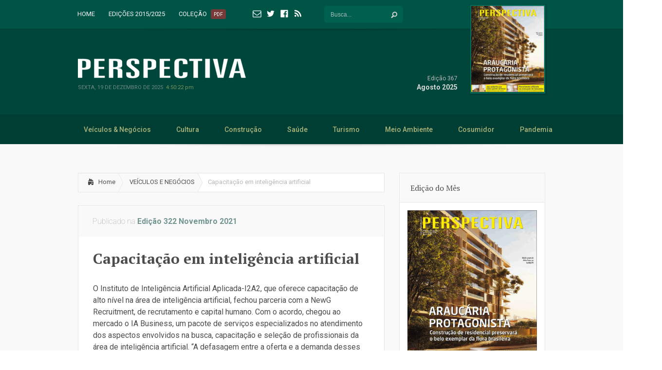

--- FILE ---
content_type: text/html; charset=UTF-8
request_url: https://jornalperspectiva.com.br/veiculos-e-negocios/capacitacao-em-inteligencia-artificial/
body_size: 54943
content:
<!DOCTYPE html>
<!--[if IE 6]>
<html id="ie6" lang="pt-BR">
<![endif]-->
<!--[if IE 7]>
<html id="ie7" lang="pt-BR">
<![endif]-->
<!--[if IE 8]>
<html id="ie8" lang="pt-BR">
<![endif]-->
<!--[if !(IE 6) | !(IE 7) | !(IE 8)  ]><!-->
<html lang="pt-BR">
<!--<![endif]-->
<head>
	<meta charset="UTF-8" />
			
	
	<link rel="stylesheet" href="https://jornalperspectiva.com.br/wp-content/themes/Lucid/style.css" type="text/css" />
	<link rel="pingback" href="https://jornalperspectiva.com.br/xmlrpc.php" />

	<!--[if lt IE 9]>
		<script src="https://jornalperspectiva.com.br/wp-content/themes/Lucid/js/html5.js" type="text/javascript"></script>
	<![endif]-->

	<script type="text/javascript">
		document.documentElement.className = 'js';
	</script>

	<meta name='robots' content='index, follow, max-image-preview:large, max-snippet:-1, max-video-preview:-1' />

	<!-- This site is optimized with the Yoast SEO plugin v23.4 - https://yoast.com/wordpress/plugins/seo/ -->
	<title>Capacitação em inteligência artificial - Jornal Perspectiva</title>
	<link rel="canonical" href="https://jornalperspectiva.com.br/veiculos-e-negocios/capacitacao-em-inteligencia-artificial/" />
	<meta property="og:locale" content="pt_BR" />
	<meta property="og:type" content="article" />
	<meta property="og:title" content="Capacitação em inteligência artificial - Jornal Perspectiva" />
	<meta property="og:description" content="O Instituto de Inteligência Artificial Aplicada-I2A2, que oferece capacitação de alto nível na área de inteligência artificial, fechou parceria com a NewG Recruitment, de recrutamento e capital humano. Com o acordo, chegou ao mercado o IA Business, um pacote de serviços especializados no atendimento dos aspectos envolvidos na busca, capacitação e seleção de profissionais da [&hellip;]" />
	<meta property="og:url" content="https://jornalperspectiva.com.br/veiculos-e-negocios/capacitacao-em-inteligencia-artificial/" />
	<meta property="og:site_name" content="Jornal Perspectiva" />
	<meta property="article:publisher" content="https://www.facebook.com/jornalperspectiva" />
	<meta property="article:published_time" content="2021-11-26T22:32:46+00:00" />
	<meta property="article:modified_time" content="2021-11-26T22:32:54+00:00" />
	<meta name="author" content="admin" />
	<meta name="twitter:card" content="summary_large_image" />
	<meta name="twitter:label1" content="Escrito por" />
	<meta name="twitter:data1" content="admin" />
	<meta name="twitter:label2" content="Est. tempo de leitura" />
	<meta name="twitter:data2" content="1 minuto" />
	<script type="application/ld+json" class="yoast-schema-graph">{"@context":"https://schema.org","@graph":[{"@type":"Article","@id":"https://jornalperspectiva.com.br/veiculos-e-negocios/capacitacao-em-inteligencia-artificial/#article","isPartOf":{"@id":"https://jornalperspectiva.com.br/veiculos-e-negocios/capacitacao-em-inteligencia-artificial/"},"author":{"name":"admin","@id":"https://jornalperspectiva.com.br/#/schema/person/771eaf173513c10725e935f7399692c4"},"headline":"Capacitação em inteligência artificial","datePublished":"2021-11-26T22:32:46+00:00","dateModified":"2021-11-26T22:32:54+00:00","mainEntityOfPage":{"@id":"https://jornalperspectiva.com.br/veiculos-e-negocios/capacitacao-em-inteligencia-artificial/"},"wordCount":234,"commentCount":0,"publisher":{"@id":"https://jornalperspectiva.com.br/#organization"},"articleSection":["VEÍCULOS E NEGÓCIOS"],"inLanguage":"pt-BR","potentialAction":[{"@type":"CommentAction","name":"Comment","target":["https://jornalperspectiva.com.br/veiculos-e-negocios/capacitacao-em-inteligencia-artificial/#respond"]}]},{"@type":"WebPage","@id":"https://jornalperspectiva.com.br/veiculos-e-negocios/capacitacao-em-inteligencia-artificial/","url":"https://jornalperspectiva.com.br/veiculos-e-negocios/capacitacao-em-inteligencia-artificial/","name":"Capacitação em inteligência artificial - Jornal Perspectiva","isPartOf":{"@id":"https://jornalperspectiva.com.br/#website"},"datePublished":"2021-11-26T22:32:46+00:00","dateModified":"2021-11-26T22:32:54+00:00","breadcrumb":{"@id":"https://jornalperspectiva.com.br/veiculos-e-negocios/capacitacao-em-inteligencia-artificial/#breadcrumb"},"inLanguage":"pt-BR","potentialAction":[{"@type":"ReadAction","target":["https://jornalperspectiva.com.br/veiculos-e-negocios/capacitacao-em-inteligencia-artificial/"]}]},{"@type":"BreadcrumbList","@id":"https://jornalperspectiva.com.br/veiculos-e-negocios/capacitacao-em-inteligencia-artificial/#breadcrumb","itemListElement":[{"@type":"ListItem","position":1,"name":"Início","item":"https://jornalperspectiva.com.br/"},{"@type":"ListItem","position":2,"name":"Capacitação em inteligência artificial"}]},{"@type":"WebSite","@id":"https://jornalperspectiva.com.br/#website","url":"https://jornalperspectiva.com.br/","name":"Jornal Perspectiva","description":"Titan Comunicação Ltda.","publisher":{"@id":"https://jornalperspectiva.com.br/#organization"},"potentialAction":[{"@type":"SearchAction","target":{"@type":"EntryPoint","urlTemplate":"https://jornalperspectiva.com.br/?s={search_term_string}"},"query-input":{"@type":"PropertyValueSpecification","valueRequired":true,"valueName":"search_term_string"}}],"inLanguage":"pt-BR"},{"@type":"Organization","@id":"https://jornalperspectiva.com.br/#organization","name":"Jornal Perspectiva","url":"https://jornalperspectiva.com.br/","logo":{"@type":"ImageObject","inLanguage":"pt-BR","@id":"https://jornalperspectiva.com.br/#/schema/logo/image/","url":"https://jornalperspectiva.com.br/wp-content/uploads/2024/09/logo_perspectiva_positivo.jpg","contentUrl":"https://jornalperspectiva.com.br/wp-content/uploads/2024/09/logo_perspectiva_positivo.jpg","width":400,"height":300,"caption":"Jornal Perspectiva"},"image":{"@id":"https://jornalperspectiva.com.br/#/schema/logo/image/"},"sameAs":["https://www.facebook.com/jornalperspectiva"]},{"@type":"Person","@id":"https://jornalperspectiva.com.br/#/schema/person/771eaf173513c10725e935f7399692c4","name":"admin","url":"https://jornalperspectiva.com.br/author/admin/"}]}</script>
	<!-- / Yoast SEO plugin. -->


<link rel='dns-prefetch' href='//static.addtoany.com' />
<link rel='dns-prefetch' href='//fonts.googleapis.com' />
<link rel="alternate" type="application/rss+xml" title="Feed para Jornal Perspectiva &raquo;" href="https://jornalperspectiva.com.br/feed/" />
<link rel="alternate" type="application/rss+xml" title="Feed de comentários para Jornal Perspectiva &raquo;" href="https://jornalperspectiva.com.br/comments/feed/" />
<link rel="alternate" type="application/rss+xml" title="Feed de comentários para Jornal Perspectiva &raquo; Capacitação em inteligência artificial" href="https://jornalperspectiva.com.br/veiculos-e-negocios/capacitacao-em-inteligencia-artificial/feed/" />
		<!-- This site uses the Google Analytics by MonsterInsights plugin v9.11.0 - Using Analytics tracking - https://www.monsterinsights.com/ -->
							<script src="//www.googletagmanager.com/gtag/js?id=G-4TNWPNLL8D"  data-cfasync="false" data-wpfc-render="false" type="text/javascript" async></script>
			<script data-cfasync="false" data-wpfc-render="false" type="text/javascript">
				var mi_version = '9.11.0';
				var mi_track_user = true;
				var mi_no_track_reason = '';
								var MonsterInsightsDefaultLocations = {"page_location":"https:\/\/jornalperspectiva.com.br\/veiculos-e-negocios\/capacitacao-em-inteligencia-artificial\/"};
								if ( typeof MonsterInsightsPrivacyGuardFilter === 'function' ) {
					var MonsterInsightsLocations = (typeof MonsterInsightsExcludeQuery === 'object') ? MonsterInsightsPrivacyGuardFilter( MonsterInsightsExcludeQuery ) : MonsterInsightsPrivacyGuardFilter( MonsterInsightsDefaultLocations );
				} else {
					var MonsterInsightsLocations = (typeof MonsterInsightsExcludeQuery === 'object') ? MonsterInsightsExcludeQuery : MonsterInsightsDefaultLocations;
				}

								var disableStrs = [
										'ga-disable-G-4TNWPNLL8D',
									];

				/* Function to detect opted out users */
				function __gtagTrackerIsOptedOut() {
					for (var index = 0; index < disableStrs.length; index++) {
						if (document.cookie.indexOf(disableStrs[index] + '=true') > -1) {
							return true;
						}
					}

					return false;
				}

				/* Disable tracking if the opt-out cookie exists. */
				if (__gtagTrackerIsOptedOut()) {
					for (var index = 0; index < disableStrs.length; index++) {
						window[disableStrs[index]] = true;
					}
				}

				/* Opt-out function */
				function __gtagTrackerOptout() {
					for (var index = 0; index < disableStrs.length; index++) {
						document.cookie = disableStrs[index] + '=true; expires=Thu, 31 Dec 2099 23:59:59 UTC; path=/';
						window[disableStrs[index]] = true;
					}
				}

				if ('undefined' === typeof gaOptout) {
					function gaOptout() {
						__gtagTrackerOptout();
					}
				}
								window.dataLayer = window.dataLayer || [];

				window.MonsterInsightsDualTracker = {
					helpers: {},
					trackers: {},
				};
				if (mi_track_user) {
					function __gtagDataLayer() {
						dataLayer.push(arguments);
					}

					function __gtagTracker(type, name, parameters) {
						if (!parameters) {
							parameters = {};
						}

						if (parameters.send_to) {
							__gtagDataLayer.apply(null, arguments);
							return;
						}

						if (type === 'event') {
														parameters.send_to = monsterinsights_frontend.v4_id;
							var hookName = name;
							if (typeof parameters['event_category'] !== 'undefined') {
								hookName = parameters['event_category'] + ':' + name;
							}

							if (typeof MonsterInsightsDualTracker.trackers[hookName] !== 'undefined') {
								MonsterInsightsDualTracker.trackers[hookName](parameters);
							} else {
								__gtagDataLayer('event', name, parameters);
							}
							
						} else {
							__gtagDataLayer.apply(null, arguments);
						}
					}

					__gtagTracker('js', new Date());
					__gtagTracker('set', {
						'developer_id.dZGIzZG': true,
											});
					if ( MonsterInsightsLocations.page_location ) {
						__gtagTracker('set', MonsterInsightsLocations);
					}
										__gtagTracker('config', 'G-4TNWPNLL8D', {"forceSSL":"true"} );
										window.gtag = __gtagTracker;										(function () {
						/* https://developers.google.com/analytics/devguides/collection/analyticsjs/ */
						/* ga and __gaTracker compatibility shim. */
						var noopfn = function () {
							return null;
						};
						var newtracker = function () {
							return new Tracker();
						};
						var Tracker = function () {
							return null;
						};
						var p = Tracker.prototype;
						p.get = noopfn;
						p.set = noopfn;
						p.send = function () {
							var args = Array.prototype.slice.call(arguments);
							args.unshift('send');
							__gaTracker.apply(null, args);
						};
						var __gaTracker = function () {
							var len = arguments.length;
							if (len === 0) {
								return;
							}
							var f = arguments[len - 1];
							if (typeof f !== 'object' || f === null || typeof f.hitCallback !== 'function') {
								if ('send' === arguments[0]) {
									var hitConverted, hitObject = false, action;
									if ('event' === arguments[1]) {
										if ('undefined' !== typeof arguments[3]) {
											hitObject = {
												'eventAction': arguments[3],
												'eventCategory': arguments[2],
												'eventLabel': arguments[4],
												'value': arguments[5] ? arguments[5] : 1,
											}
										}
									}
									if ('pageview' === arguments[1]) {
										if ('undefined' !== typeof arguments[2]) {
											hitObject = {
												'eventAction': 'page_view',
												'page_path': arguments[2],
											}
										}
									}
									if (typeof arguments[2] === 'object') {
										hitObject = arguments[2];
									}
									if (typeof arguments[5] === 'object') {
										Object.assign(hitObject, arguments[5]);
									}
									if ('undefined' !== typeof arguments[1].hitType) {
										hitObject = arguments[1];
										if ('pageview' === hitObject.hitType) {
											hitObject.eventAction = 'page_view';
										}
									}
									if (hitObject) {
										action = 'timing' === arguments[1].hitType ? 'timing_complete' : hitObject.eventAction;
										hitConverted = mapArgs(hitObject);
										__gtagTracker('event', action, hitConverted);
									}
								}
								return;
							}

							function mapArgs(args) {
								var arg, hit = {};
								var gaMap = {
									'eventCategory': 'event_category',
									'eventAction': 'event_action',
									'eventLabel': 'event_label',
									'eventValue': 'event_value',
									'nonInteraction': 'non_interaction',
									'timingCategory': 'event_category',
									'timingVar': 'name',
									'timingValue': 'value',
									'timingLabel': 'event_label',
									'page': 'page_path',
									'location': 'page_location',
									'title': 'page_title',
									'referrer' : 'page_referrer',
								};
								for (arg in args) {
																		if (!(!args.hasOwnProperty(arg) || !gaMap.hasOwnProperty(arg))) {
										hit[gaMap[arg]] = args[arg];
									} else {
										hit[arg] = args[arg];
									}
								}
								return hit;
							}

							try {
								f.hitCallback();
							} catch (ex) {
							}
						};
						__gaTracker.create = newtracker;
						__gaTracker.getByName = newtracker;
						__gaTracker.getAll = function () {
							return [];
						};
						__gaTracker.remove = noopfn;
						__gaTracker.loaded = true;
						window['__gaTracker'] = __gaTracker;
					})();
									} else {
										console.log("");
					(function () {
						function __gtagTracker() {
							return null;
						}

						window['__gtagTracker'] = __gtagTracker;
						window['gtag'] = __gtagTracker;
					})();
									}
			</script>
							<!-- / Google Analytics by MonsterInsights -->
		<script type="text/javascript">
/* <![CDATA[ */
window._wpemojiSettings = {"baseUrl":"https:\/\/s.w.org\/images\/core\/emoji\/15.0.3\/72x72\/","ext":".png","svgUrl":"https:\/\/s.w.org\/images\/core\/emoji\/15.0.3\/svg\/","svgExt":".svg","source":{"concatemoji":"https:\/\/jornalperspectiva.com.br\/wp-includes\/js\/wp-emoji-release.min.js?ver=a699577bc748c378da22162bebd21d84"}};
/*! This file is auto-generated */
!function(i,n){var o,s,e;function c(e){try{var t={supportTests:e,timestamp:(new Date).valueOf()};sessionStorage.setItem(o,JSON.stringify(t))}catch(e){}}function p(e,t,n){e.clearRect(0,0,e.canvas.width,e.canvas.height),e.fillText(t,0,0);var t=new Uint32Array(e.getImageData(0,0,e.canvas.width,e.canvas.height).data),r=(e.clearRect(0,0,e.canvas.width,e.canvas.height),e.fillText(n,0,0),new Uint32Array(e.getImageData(0,0,e.canvas.width,e.canvas.height).data));return t.every(function(e,t){return e===r[t]})}function u(e,t,n){switch(t){case"flag":return n(e,"\ud83c\udff3\ufe0f\u200d\u26a7\ufe0f","\ud83c\udff3\ufe0f\u200b\u26a7\ufe0f")?!1:!n(e,"\ud83c\uddfa\ud83c\uddf3","\ud83c\uddfa\u200b\ud83c\uddf3")&&!n(e,"\ud83c\udff4\udb40\udc67\udb40\udc62\udb40\udc65\udb40\udc6e\udb40\udc67\udb40\udc7f","\ud83c\udff4\u200b\udb40\udc67\u200b\udb40\udc62\u200b\udb40\udc65\u200b\udb40\udc6e\u200b\udb40\udc67\u200b\udb40\udc7f");case"emoji":return!n(e,"\ud83d\udc26\u200d\u2b1b","\ud83d\udc26\u200b\u2b1b")}return!1}function f(e,t,n){var r="undefined"!=typeof WorkerGlobalScope&&self instanceof WorkerGlobalScope?new OffscreenCanvas(300,150):i.createElement("canvas"),a=r.getContext("2d",{willReadFrequently:!0}),o=(a.textBaseline="top",a.font="600 32px Arial",{});return e.forEach(function(e){o[e]=t(a,e,n)}),o}function t(e){var t=i.createElement("script");t.src=e,t.defer=!0,i.head.appendChild(t)}"undefined"!=typeof Promise&&(o="wpEmojiSettingsSupports",s=["flag","emoji"],n.supports={everything:!0,everythingExceptFlag:!0},e=new Promise(function(e){i.addEventListener("DOMContentLoaded",e,{once:!0})}),new Promise(function(t){var n=function(){try{var e=JSON.parse(sessionStorage.getItem(o));if("object"==typeof e&&"number"==typeof e.timestamp&&(new Date).valueOf()<e.timestamp+604800&&"object"==typeof e.supportTests)return e.supportTests}catch(e){}return null}();if(!n){if("undefined"!=typeof Worker&&"undefined"!=typeof OffscreenCanvas&&"undefined"!=typeof URL&&URL.createObjectURL&&"undefined"!=typeof Blob)try{var e="postMessage("+f.toString()+"("+[JSON.stringify(s),u.toString(),p.toString()].join(",")+"));",r=new Blob([e],{type:"text/javascript"}),a=new Worker(URL.createObjectURL(r),{name:"wpTestEmojiSupports"});return void(a.onmessage=function(e){c(n=e.data),a.terminate(),t(n)})}catch(e){}c(n=f(s,u,p))}t(n)}).then(function(e){for(var t in e)n.supports[t]=e[t],n.supports.everything=n.supports.everything&&n.supports[t],"flag"!==t&&(n.supports.everythingExceptFlag=n.supports.everythingExceptFlag&&n.supports[t]);n.supports.everythingExceptFlag=n.supports.everythingExceptFlag&&!n.supports.flag,n.DOMReady=!1,n.readyCallback=function(){n.DOMReady=!0}}).then(function(){return e}).then(function(){var e;n.supports.everything||(n.readyCallback(),(e=n.source||{}).concatemoji?t(e.concatemoji):e.wpemoji&&e.twemoji&&(t(e.twemoji),t(e.wpemoji)))}))}((window,document),window._wpemojiSettings);
/* ]]> */
</script>
		<link rel="stylesheet" href="https://jornalperspectiva.com.br/wp-content/themes/Lucid/jornal.css?v=3" type="text/css" media="screen" />
	<meta content="Lucid v.2.6.14" name="generator"/><style id='wp-emoji-styles-inline-css' type='text/css'>

	img.wp-smiley, img.emoji {
		display: inline !important;
		border: none !important;
		box-shadow: none !important;
		height: 1em !important;
		width: 1em !important;
		margin: 0 0.07em !important;
		vertical-align: -0.1em !important;
		background: none !important;
		padding: 0 !important;
	}
</style>
<link rel='stylesheet' id='wp-block-library-css' href='https://jornalperspectiva.com.br/wp-includes/css/dist/block-library/style.min.css?ver=a699577bc748c378da22162bebd21d84' type='text/css' media='all' />
<style id='classic-theme-styles-inline-css' type='text/css'>
/*! This file is auto-generated */
.wp-block-button__link{color:#fff;background-color:#32373c;border-radius:9999px;box-shadow:none;text-decoration:none;padding:calc(.667em + 2px) calc(1.333em + 2px);font-size:1.125em}.wp-block-file__button{background:#32373c;color:#fff;text-decoration:none}
</style>
<style id='global-styles-inline-css' type='text/css'>
:root{--wp--preset--aspect-ratio--square: 1;--wp--preset--aspect-ratio--4-3: 4/3;--wp--preset--aspect-ratio--3-4: 3/4;--wp--preset--aspect-ratio--3-2: 3/2;--wp--preset--aspect-ratio--2-3: 2/3;--wp--preset--aspect-ratio--16-9: 16/9;--wp--preset--aspect-ratio--9-16: 9/16;--wp--preset--color--black: #000000;--wp--preset--color--cyan-bluish-gray: #abb8c3;--wp--preset--color--white: #ffffff;--wp--preset--color--pale-pink: #f78da7;--wp--preset--color--vivid-red: #cf2e2e;--wp--preset--color--luminous-vivid-orange: #ff6900;--wp--preset--color--luminous-vivid-amber: #fcb900;--wp--preset--color--light-green-cyan: #7bdcb5;--wp--preset--color--vivid-green-cyan: #00d084;--wp--preset--color--pale-cyan-blue: #8ed1fc;--wp--preset--color--vivid-cyan-blue: #0693e3;--wp--preset--color--vivid-purple: #9b51e0;--wp--preset--gradient--vivid-cyan-blue-to-vivid-purple: linear-gradient(135deg,rgba(6,147,227,1) 0%,rgb(155,81,224) 100%);--wp--preset--gradient--light-green-cyan-to-vivid-green-cyan: linear-gradient(135deg,rgb(122,220,180) 0%,rgb(0,208,130) 100%);--wp--preset--gradient--luminous-vivid-amber-to-luminous-vivid-orange: linear-gradient(135deg,rgba(252,185,0,1) 0%,rgba(255,105,0,1) 100%);--wp--preset--gradient--luminous-vivid-orange-to-vivid-red: linear-gradient(135deg,rgba(255,105,0,1) 0%,rgb(207,46,46) 100%);--wp--preset--gradient--very-light-gray-to-cyan-bluish-gray: linear-gradient(135deg,rgb(238,238,238) 0%,rgb(169,184,195) 100%);--wp--preset--gradient--cool-to-warm-spectrum: linear-gradient(135deg,rgb(74,234,220) 0%,rgb(151,120,209) 20%,rgb(207,42,186) 40%,rgb(238,44,130) 60%,rgb(251,105,98) 80%,rgb(254,248,76) 100%);--wp--preset--gradient--blush-light-purple: linear-gradient(135deg,rgb(255,206,236) 0%,rgb(152,150,240) 100%);--wp--preset--gradient--blush-bordeaux: linear-gradient(135deg,rgb(254,205,165) 0%,rgb(254,45,45) 50%,rgb(107,0,62) 100%);--wp--preset--gradient--luminous-dusk: linear-gradient(135deg,rgb(255,203,112) 0%,rgb(199,81,192) 50%,rgb(65,88,208) 100%);--wp--preset--gradient--pale-ocean: linear-gradient(135deg,rgb(255,245,203) 0%,rgb(182,227,212) 50%,rgb(51,167,181) 100%);--wp--preset--gradient--electric-grass: linear-gradient(135deg,rgb(202,248,128) 0%,rgb(113,206,126) 100%);--wp--preset--gradient--midnight: linear-gradient(135deg,rgb(2,3,129) 0%,rgb(40,116,252) 100%);--wp--preset--font-size--small: 13px;--wp--preset--font-size--medium: 20px;--wp--preset--font-size--large: 36px;--wp--preset--font-size--x-large: 42px;--wp--preset--spacing--20: 0.44rem;--wp--preset--spacing--30: 0.67rem;--wp--preset--spacing--40: 1rem;--wp--preset--spacing--50: 1.5rem;--wp--preset--spacing--60: 2.25rem;--wp--preset--spacing--70: 3.38rem;--wp--preset--spacing--80: 5.06rem;--wp--preset--shadow--natural: 6px 6px 9px rgba(0, 0, 0, 0.2);--wp--preset--shadow--deep: 12px 12px 50px rgba(0, 0, 0, 0.4);--wp--preset--shadow--sharp: 6px 6px 0px rgba(0, 0, 0, 0.2);--wp--preset--shadow--outlined: 6px 6px 0px -3px rgba(255, 255, 255, 1), 6px 6px rgba(0, 0, 0, 1);--wp--preset--shadow--crisp: 6px 6px 0px rgba(0, 0, 0, 1);}:where(.is-layout-flex){gap: 0.5em;}:where(.is-layout-grid){gap: 0.5em;}body .is-layout-flex{display: flex;}.is-layout-flex{flex-wrap: wrap;align-items: center;}.is-layout-flex > :is(*, div){margin: 0;}body .is-layout-grid{display: grid;}.is-layout-grid > :is(*, div){margin: 0;}:where(.wp-block-columns.is-layout-flex){gap: 2em;}:where(.wp-block-columns.is-layout-grid){gap: 2em;}:where(.wp-block-post-template.is-layout-flex){gap: 1.25em;}:where(.wp-block-post-template.is-layout-grid){gap: 1.25em;}.has-black-color{color: var(--wp--preset--color--black) !important;}.has-cyan-bluish-gray-color{color: var(--wp--preset--color--cyan-bluish-gray) !important;}.has-white-color{color: var(--wp--preset--color--white) !important;}.has-pale-pink-color{color: var(--wp--preset--color--pale-pink) !important;}.has-vivid-red-color{color: var(--wp--preset--color--vivid-red) !important;}.has-luminous-vivid-orange-color{color: var(--wp--preset--color--luminous-vivid-orange) !important;}.has-luminous-vivid-amber-color{color: var(--wp--preset--color--luminous-vivid-amber) !important;}.has-light-green-cyan-color{color: var(--wp--preset--color--light-green-cyan) !important;}.has-vivid-green-cyan-color{color: var(--wp--preset--color--vivid-green-cyan) !important;}.has-pale-cyan-blue-color{color: var(--wp--preset--color--pale-cyan-blue) !important;}.has-vivid-cyan-blue-color{color: var(--wp--preset--color--vivid-cyan-blue) !important;}.has-vivid-purple-color{color: var(--wp--preset--color--vivid-purple) !important;}.has-black-background-color{background-color: var(--wp--preset--color--black) !important;}.has-cyan-bluish-gray-background-color{background-color: var(--wp--preset--color--cyan-bluish-gray) !important;}.has-white-background-color{background-color: var(--wp--preset--color--white) !important;}.has-pale-pink-background-color{background-color: var(--wp--preset--color--pale-pink) !important;}.has-vivid-red-background-color{background-color: var(--wp--preset--color--vivid-red) !important;}.has-luminous-vivid-orange-background-color{background-color: var(--wp--preset--color--luminous-vivid-orange) !important;}.has-luminous-vivid-amber-background-color{background-color: var(--wp--preset--color--luminous-vivid-amber) !important;}.has-light-green-cyan-background-color{background-color: var(--wp--preset--color--light-green-cyan) !important;}.has-vivid-green-cyan-background-color{background-color: var(--wp--preset--color--vivid-green-cyan) !important;}.has-pale-cyan-blue-background-color{background-color: var(--wp--preset--color--pale-cyan-blue) !important;}.has-vivid-cyan-blue-background-color{background-color: var(--wp--preset--color--vivid-cyan-blue) !important;}.has-vivid-purple-background-color{background-color: var(--wp--preset--color--vivid-purple) !important;}.has-black-border-color{border-color: var(--wp--preset--color--black) !important;}.has-cyan-bluish-gray-border-color{border-color: var(--wp--preset--color--cyan-bluish-gray) !important;}.has-white-border-color{border-color: var(--wp--preset--color--white) !important;}.has-pale-pink-border-color{border-color: var(--wp--preset--color--pale-pink) !important;}.has-vivid-red-border-color{border-color: var(--wp--preset--color--vivid-red) !important;}.has-luminous-vivid-orange-border-color{border-color: var(--wp--preset--color--luminous-vivid-orange) !important;}.has-luminous-vivid-amber-border-color{border-color: var(--wp--preset--color--luminous-vivid-amber) !important;}.has-light-green-cyan-border-color{border-color: var(--wp--preset--color--light-green-cyan) !important;}.has-vivid-green-cyan-border-color{border-color: var(--wp--preset--color--vivid-green-cyan) !important;}.has-pale-cyan-blue-border-color{border-color: var(--wp--preset--color--pale-cyan-blue) !important;}.has-vivid-cyan-blue-border-color{border-color: var(--wp--preset--color--vivid-cyan-blue) !important;}.has-vivid-purple-border-color{border-color: var(--wp--preset--color--vivid-purple) !important;}.has-vivid-cyan-blue-to-vivid-purple-gradient-background{background: var(--wp--preset--gradient--vivid-cyan-blue-to-vivid-purple) !important;}.has-light-green-cyan-to-vivid-green-cyan-gradient-background{background: var(--wp--preset--gradient--light-green-cyan-to-vivid-green-cyan) !important;}.has-luminous-vivid-amber-to-luminous-vivid-orange-gradient-background{background: var(--wp--preset--gradient--luminous-vivid-amber-to-luminous-vivid-orange) !important;}.has-luminous-vivid-orange-to-vivid-red-gradient-background{background: var(--wp--preset--gradient--luminous-vivid-orange-to-vivid-red) !important;}.has-very-light-gray-to-cyan-bluish-gray-gradient-background{background: var(--wp--preset--gradient--very-light-gray-to-cyan-bluish-gray) !important;}.has-cool-to-warm-spectrum-gradient-background{background: var(--wp--preset--gradient--cool-to-warm-spectrum) !important;}.has-blush-light-purple-gradient-background{background: var(--wp--preset--gradient--blush-light-purple) !important;}.has-blush-bordeaux-gradient-background{background: var(--wp--preset--gradient--blush-bordeaux) !important;}.has-luminous-dusk-gradient-background{background: var(--wp--preset--gradient--luminous-dusk) !important;}.has-pale-ocean-gradient-background{background: var(--wp--preset--gradient--pale-ocean) !important;}.has-electric-grass-gradient-background{background: var(--wp--preset--gradient--electric-grass) !important;}.has-midnight-gradient-background{background: var(--wp--preset--gradient--midnight) !important;}.has-small-font-size{font-size: var(--wp--preset--font-size--small) !important;}.has-medium-font-size{font-size: var(--wp--preset--font-size--medium) !important;}.has-large-font-size{font-size: var(--wp--preset--font-size--large) !important;}.has-x-large-font-size{font-size: var(--wp--preset--font-size--x-large) !important;}
:where(.wp-block-post-template.is-layout-flex){gap: 1.25em;}:where(.wp-block-post-template.is-layout-grid){gap: 1.25em;}
:where(.wp-block-columns.is-layout-flex){gap: 2em;}:where(.wp-block-columns.is-layout-grid){gap: 2em;}
:root :where(.wp-block-pullquote){font-size: 1.5em;line-height: 1.6;}
</style>
<link rel='stylesheet' id='et-gf-pt-serif-css' href='https://fonts.googleapis.com/css?family=PT+Serif:400,400italic,700,700italic&#038;subset=latin' type='text/css' media='all' />
<link rel='stylesheet' id='et-gf-roboto-css' href='https://fonts.googleapis.com/css?family=Roboto:400,100,100italic,300,300italic,400italic,500,500italic,700,700italic,900,900italic&#038;subset=latin,latin-ext' type='text/css' media='all' />
<link rel='stylesheet' id='google_font_open_sans-css' href='https://fonts.googleapis.com/css?family=Open+Sans%3A400%2C700%2C300&#038;ver=6.6.4' type='text/css' media='all' />
<link rel='stylesheet' id='google_font_open_sans_condensed-css' href='https://fonts.googleapis.com/css?family=Open+Sans+Condensed%3A300%2C700&#038;ver=6.6.4' type='text/css' media='all' />
<link rel='stylesheet' id='et-shortcodes-css-css' href='https://jornalperspectiva.com.br/wp-content/themes/Lucid/epanel/shortcodes/css/shortcodes.css?ver=3.0' type='text/css' media='all' />
<link rel='stylesheet' id='et-shortcodes-responsive-css-css' href='https://jornalperspectiva.com.br/wp-content/themes/Lucid/epanel/shortcodes/css/shortcodes_responsive.css?ver=3.0' type='text/css' media='all' />
<link rel='stylesheet' id='addtoany-css' href='https://jornalperspectiva.com.br/wp-content/plugins/add-to-any/addtoany.min.css?ver=1.16' type='text/css' media='all' />
<link rel='stylesheet' id='fancybox-css' href='https://jornalperspectiva.com.br/wp-content/themes/Lucid/epanel/page_templates/js/fancybox/jquery.fancybox-1.3.4.css?ver=1.3.4' type='text/css' media='screen' />
<link rel='stylesheet' id='et_page_templates-css' href='https://jornalperspectiva.com.br/wp-content/themes/Lucid/epanel/page_templates/page_templates.css?ver=1.8' type='text/css' media='screen' />
<script type="text/javascript" src="https://jornalperspectiva.com.br/wp-content/plugins/google-analytics-for-wordpress/assets/js/frontend-gtag.min.js?ver=9.11.0" id="monsterinsights-frontend-script-js" async="async" data-wp-strategy="async"></script>
<script data-cfasync="false" data-wpfc-render="false" type="text/javascript" id='monsterinsights-frontend-script-js-extra'>/* <![CDATA[ */
var monsterinsights_frontend = {"js_events_tracking":"true","download_extensions":"doc,pdf,ppt,zip,xls,docx,pptx,xlsx","inbound_paths":"[]","home_url":"https:\/\/jornalperspectiva.com.br","hash_tracking":"false","v4_id":"G-4TNWPNLL8D"};/* ]]> */
</script>
<script type="text/javascript" id="addtoany-core-js-before">
/* <![CDATA[ */
window.a2a_config=window.a2a_config||{};a2a_config.callbacks=[];a2a_config.overlays=[];a2a_config.templates={};a2a_localize = {
	Share: "Share",
	Save: "Save",
	Subscribe: "Subscribe",
	Email: "Email",
	Bookmark: "Bookmark",
	ShowAll: "Show all",
	ShowLess: "Show less",
	FindServices: "Find service(s)",
	FindAnyServiceToAddTo: "Instantly find any service to add to",
	PoweredBy: "Powered by",
	ShareViaEmail: "Share via email",
	SubscribeViaEmail: "Subscribe via email",
	BookmarkInYourBrowser: "Bookmark in your browser",
	BookmarkInstructions: "Press Ctrl+D or \u2318+D to bookmark this page",
	AddToYourFavorites: "Add to your favorites",
	SendFromWebOrProgram: "Send from any email address or email program",
	EmailProgram: "Email program",
	More: "More&#8230;",
	ThanksForSharing: "Thanks for sharing!",
	ThanksForFollowing: "Thanks for following!"
};
/* ]]> */
</script>
<script type="text/javascript" defer src="https://static.addtoany.com/menu/page.js" id="addtoany-core-js"></script>
<script type="text/javascript" src="https://jornalperspectiva.com.br/wp-includes/js/jquery/jquery.min.js?ver=3.7.1" id="jquery-core-js"></script>
<script type="text/javascript" src="https://jornalperspectiva.com.br/wp-includes/js/jquery/jquery-migrate.min.js?ver=3.4.1" id="jquery-migrate-js"></script>
<script type="text/javascript" defer src="https://jornalperspectiva.com.br/wp-content/plugins/add-to-any/addtoany.min.js?ver=1.1" id="addtoany-jquery-js"></script>
<link rel="https://api.w.org/" href="https://jornalperspectiva.com.br/wp-json/" /><link rel="alternate" title="JSON" type="application/json" href="https://jornalperspectiva.com.br/wp-json/wp/v2/posts/17374" /><link rel="alternate" title="oEmbed (JSON)" type="application/json+oembed" href="https://jornalperspectiva.com.br/wp-json/oembed/1.0/embed?url=https%3A%2F%2Fjornalperspectiva.com.br%2Fveiculos-e-negocios%2Fcapacitacao-em-inteligencia-artificial%2F" />
<link rel="alternate" title="oEmbed (XML)" type="text/xml+oembed" href="https://jornalperspectiva.com.br/wp-json/oembed/1.0/embed?url=https%3A%2F%2Fjornalperspectiva.com.br%2Fveiculos-e-negocios%2Fcapacitacao-em-inteligencia-artificial%2F&#038;format=xml" />
		<style>
		h1, h2, h3, h4, h5, h6 { font-family: 'PT Serif', Georgia, "Times New Roman", serif; }body { font-family: 'Roboto', Helvetica, Arial, Lucida, sans-serif; }		</style>
	<link rel="shortcut icon" href="https://jornalperspectiva.com.br/wp-content/uploads/2016/03/FavIco16.png" /><meta name="viewport" content="width=device-width, initial-scale=1.0, maximum-scale=1.0, user-scalable=0" /><style></style><style type="text/css" id="et-custom-css">
#wp-admin-bar-stats,
#wp-admin-bar-wp-logo(
display:none !important;
)


#wpadminbar .quicklinks li#wp-admin-bar-stats {
    height: 32px;
    display: none !important;
}

.post_content figure{
position:relative;
padding-top: 20px
}
</style>		<style type="text/css" id="wp-custom-css">
			#wp-admin-bar-stats,
#wp-admin-bar-wp-logo(
display:none !important;
)


#wpadminbar .quicklinks li#wp-admin-bar-stats {
    height: 32px;
    display: none !important;
}
.logos-rodape {
    background-color: #f9f9f9;
    border-top: 1px solid #eee;
    padding-top: 20px;
    padding-bottom: 10px;
}

#left-area article{
	margin-top:8.6px;
}
.logos-rodape a {
	width:210px;
	height:auto!important;
}
#menu-menu-secundario {
	width:1200px;
}
#second-menu .nav li {
	padding:1px 10px!important;
	text-align:center!important;
}

		</style>
		</head>
<body data-rsssl=1 class="post-template-default single single-post postid-17374 single-format-standard chrome et_includes_sidebar">
	
   <div class="capa-topo-container container">
   <div class="capa-topo">
   	
                                                                      
		                  <a href="https://jornalperspectiva.com.br/edicao/edicao-367-agosto-2025/" 
		                  >
                          <img src="https://jornalperspectiva.com.br/wp-content/uploads/2025/08/Capa_367_Site.jpg" alt='Edição 367 Agosto 2025' width='156' height='180' />                          </a>  
                          <div class="capa-topo-legenda">
                           Edição 367<strong>Agosto 2025</strong>                          </div>                    
										
   </div>
   </div>
	<div class="z4-header">
		<header id="main-header">
			<div class="container clearfix">
				<a href="#" class="mobile_nav closed">Edições<span></span></a>				<nav id="top-menu">
					<ul id="menu-menu-topo" class="nav"><li id="menu-item-77" class="menu-item menu-item-type-custom menu-item-object-custom menu-item-home menu-item-77"><a href="https://jornalperspectiva.com.br/">Home</a></li>
<li id="menu-item-631" class="menu-item menu-item-type-post_type menu-item-object-page menu-item-631"><a href="https://jornalperspectiva.com.br/edicoes-anteriores/">Edições  2015/2025</a></li>
<li id="menu-item-78" class="menu-item menu-item-type-post_type menu-item-object-page menu-item-78"><a href="https://jornalperspectiva.com.br/edicao-impressa/">Coleção <i>PDF</i></a></li>
</ul>				</nav>

				<div id="social-icons"><a href='/contato'><img alt='Fale Conosco' src='https://jornalperspectiva.com.br/wp-content/themes/Lucid/images/contato-invertido.png' /></a><a href='#' target='_blank'><img alt='Twitter' src='https://jornalperspectiva.com.br/wp-content/themes/Lucid/images/twitter-invertido.png' /></a><a href='https://www.facebook.com/jornalperspectiva' target='_blank'><img alt='Facebook' src='https://jornalperspectiva.com.br/wp-content/themes/Lucid/images/facebook-invertido.png' /></a><a href='https://jornalperspectiva.com.br/feed/' target='_blank'><img alt='Rss' src='https://jornalperspectiva.com.br/wp-content/themes/Lucid/images/rss-invertido.png' /></a></div> <!-- end #social-icons -->
				<div id="search">
					<div id="search-form">
						<form method="get" id="searchform" action="https://jornalperspectiva.com.br//">
							<input type="text" value="Busca..." name="s" id="searchinput" />
							<input type="image" alt="Submit" src="https://jornalperspectiva.com.br/wp-content/themes/Lucid/images/search_btn.png" id="searchsubmit" />
						</form>
					</div> <!-- end #search-form -->
				</div> <!-- end #search -->
			</div> <!-- end .container -->
		</header> <!-- end #main-header -->

		
		<div class="container">
			<div id="logo-area">
				<a href="https://jornalperspectiva.com.br/">
										<img src="https://jornalperspectiva.com.br/wp-content/uploads/2016/03/Logo-invertido.png" alt="Jornal Perspectiva" id="logo"/>
				</a>
				<div class="data-hora-topo">Sexta, 19 De Dezembro De 2025   <span id="clock"></span></div>

				 <script type="text/javascript">
    function printTime(){
     var time = new Date();
     var hours = time.getHours();
     var minutes = time.getMinutes();
     var seconds = time.getSeconds();
     var ampm = "";

    if(hours > 12) {
      ampm = "PM";
      hours = hours - 12;
      if(hours < 10) {hours = "&nbsp;"+hours;}
     } else {ampm = "AM";}
     if(minutes < 10) {minutes = "0"+minutes;}
     if(seconds < 10) {seconds = "0"+seconds;}
     document.getElementById("clock").innerHTML = hours+":"+minutes+":"+seconds+" "+ampm;
    }
    setInterval("printTime()", 1000);
   </script>

							</div>
		</div> <!-- end .container -->
    </div>

	<div id="secondary-menu">
		<div class="container">
			<a href="#" class="mobile_nav closed">Editorias<span></span></a>			<nav id="second-menu" class="clearfix">
				<ul id="menu-menu-secundario" class="nav"><li id="menu-item-27354" class="menu-item menu-item-type-taxonomy menu-item-object-post_tag menu-item-27354"><a href="https://jornalperspectiva.com.br/editoria/veiculos-e-negocios/">Veículos &#038; Negócios</a></li>
<li id="menu-item-27347" class="menu-item menu-item-type-taxonomy menu-item-object-post_tag menu-item-27347"><a href="https://jornalperspectiva.com.br/editoria/cultura/">Cultura</a></li>
<li id="menu-item-27348" class="menu-item menu-item-type-taxonomy menu-item-object-post_tag menu-item-27348"><a href="https://jornalperspectiva.com.br/editoria/construcao/">Construção</a></li>
<li id="menu-item-27351" class="menu-item menu-item-type-taxonomy menu-item-object-post_tag menu-item-27351"><a href="https://jornalperspectiva.com.br/editoria/saude/">Saúde</a></li>
<li id="menu-item-27352" class="menu-item menu-item-type-taxonomy menu-item-object-post_tag menu-item-27352"><a href="https://jornalperspectiva.com.br/editoria/turismo/">Turismo</a></li>
<li id="menu-item-27350" class="menu-item menu-item-type-taxonomy menu-item-object-post_tag menu-item-27350"><a href="https://jornalperspectiva.com.br/editoria/meio-ambiente/">Meio Ambiente</a></li>
<li id="menu-item-27349" class="menu-item menu-item-type-taxonomy menu-item-object-post_tag menu-item-27349"><a href="https://jornalperspectiva.com.br/editoria/consumidor/">Cosumidor</a></li>
<li id="menu-item-27353" class="menu-item menu-item-type-taxonomy menu-item-object-post_tag menu-item-27353"><a href="https://jornalperspectiva.com.br/editoria/pandemia/">Pandemia</a></li>
</ul>
				
			</nav>
		</div> <!-- end .container -->
	</div> <!-- end #secondary-menu -->
	<div id="main-area">

<div class="textura clearfix">
	<div class="container">
		</div>
</div>
		<div class="container">

<div id="content-area" class="clearfix">
	<div id="left-area">
		<div id="breadcrumbs" class="clearfix">
					<a href="https://jornalperspectiva.com.br" class="breadcrumbs_home">Home</a> <span class="raquo">&raquo;</span>

									<a href="https://jornalperspectiva.com.br/secao/veiculos-e-negocios/">VEÍCULOS E NEGÓCIOS</a> <span class="raquo">&raquo;</span> Capacitação em inteligência artificial					</div> <!-- end #breadcrumbs -->			
	<article id="post-17374" class="entry clearfix post-17374 post type-post status-publish format-standard hentry category-veiculos-e-negocios">

	    <p class="meta-info meta-info-edicao">
    	Publicado na <a href="https://jornalperspectiva.com.br/edicao/edicao-322-novembro-2021/">Edição 322 Novembro 2021</a>
    </p>
    	


				
		<div class="post_content clearfix">
			<h1 class="title">Capacitação em inteligência artificial</h1>

			
<p>O Instituto de Inteligência Artificial Aplicada-I2A2, que oferece capacitação de alto nível na área de inteligência artificial, fechou parceria com a NewG Recruitment, de recrutamento e capital humano. Com o acordo, chegou ao mercado o IA Business, um pacote de serviços especializados no atendimento dos aspectos envolvidos na busca, capacitação e seleção de profissionais da área de inteligência artificial. “A defasagem entre a oferta e a demanda desses profissionais tem levado gestores a colocar em segundo plano deficiências de conhecimento em business e ausência de desenvolvimento de soft skills, na hora da contratação, o que posteriormente afeta a entrega de resultados. Nosso objetivo é preencher essa lacuna”, explica o fundador do I2A2, Evandro Barros. Com o IA Business, a contratante apresenta os perfis de profissionais adequados para resolver as dores do seu negócio. A partir disso, são montados treinamentos personalizados que unem conhecimento tecnológico, de negócios e desenvolvimento de habilidades comportamentais, na modalidade de ensino à distância – e oferecidos gratuitamente aos participantes, que ao final disputam as vagas disponíveis. “Combinando ramos de conhecimento tecnológico e de negócios, os treinamentos do pacote IA Business proporcionam uma sólida compreensão conceitual das tecnologias de inteligência artificial aplicadas ao negócio da empresa contratante”, explica Mariangela Cifelli, diretora da NewsG.</p>
<div class="addtoany_share_save_container addtoany_content addtoany_content_bottom"><div class="a2a_kit a2a_kit_size_32 addtoany_list" data-a2a-url="https://jornalperspectiva.com.br/veiculos-e-negocios/capacitacao-em-inteligencia-artificial/" data-a2a-title="Capacitação em inteligência artificial"><a class="a2a_button_facebook" href="https://www.addtoany.com/add_to/facebook?linkurl=https%3A%2F%2Fjornalperspectiva.com.br%2Fveiculos-e-negocios%2Fcapacitacao-em-inteligencia-artificial%2F&amp;linkname=Capacita%C3%A7%C3%A3o%20em%20intelig%C3%AAncia%20artificial" title="Facebook" rel="nofollow noopener" target="_blank"></a><a class="a2a_button_linkedin" href="https://www.addtoany.com/add_to/linkedin?linkurl=https%3A%2F%2Fjornalperspectiva.com.br%2Fveiculos-e-negocios%2Fcapacitacao-em-inteligencia-artificial%2F&amp;linkname=Capacita%C3%A7%C3%A3o%20em%20intelig%C3%AAncia%20artificial" title="LinkedIn" rel="nofollow noopener" target="_blank"></a><a class="a2a_button_whatsapp" href="https://www.addtoany.com/add_to/whatsapp?linkurl=https%3A%2F%2Fjornalperspectiva.com.br%2Fveiculos-e-negocios%2Fcapacitacao-em-inteligencia-artificial%2F&amp;linkname=Capacita%C3%A7%C3%A3o%20em%20intelig%C3%AAncia%20artificial" title="WhatsApp" rel="nofollow noopener" target="_blank"></a><a class="a2a_button_bluesky" href="https://www.addtoany.com/add_to/bluesky?linkurl=https%3A%2F%2Fjornalperspectiva.com.br%2Fveiculos-e-negocios%2Fcapacitacao-em-inteligencia-artificial%2F&amp;linkname=Capacita%C3%A7%C3%A3o%20em%20intelig%C3%AAncia%20artificial" title="Bluesky" rel="nofollow noopener" target="_blank"></a><a class="a2a_button_email" href="https://www.addtoany.com/add_to/email?linkurl=https%3A%2F%2Fjornalperspectiva.com.br%2Fveiculos-e-negocios%2Fcapacitacao-em-inteligencia-artificial%2F&amp;linkname=Capacita%C3%A7%C3%A3o%20em%20intelig%C3%AAncia%20artificial" title="Email" rel="nofollow noopener" target="_blank"></a><a class="a2a_dd addtoany_share_save addtoany_share" href="https://www.addtoany.com/share"></a></div></div>								</div> 	<!-- end .post_content -->
	</article> <!-- end .entry -->

	
	
	<!-- You can start editing here. -->

<section id="comment-wrap">
		   <div id="comment-section" class="nocomments">
		  			 <!-- If comments are open, but there are no comments. -->

		  	   </div>
					<div id="respond" class="comment-respond">
		<h3 id="reply-title" class="comment-reply-title"><span>Responder</span></h3><p class="must-log-in">Você precisa fazer o <a href="https://jornalperspectiva.com.br/wp-login.php?redirect_to=https%3A%2F%2Fjornalperspectiva.com.br%2Fveiculos-e-negocios%2Fcapacitacao-em-inteligencia-artificial%2F">login</a> para publicar um comentário.</p>	</div><!-- #respond -->
		
</section>	</div> <!-- end #left_area -->

	
	<div id="sidebar">

<div id="ettabbedwidget-2" class="widget widget_ettabbedwidget">
			<h4 class="widgettitle">Edição do Mês</h4>		
			<div id="guias1_segmentos" class="guias-segmentos">
				<div id="mes" class="guia-segmento">
					  <div class="segmento"> 
				  						
		                  <a href="https://jornalperspectiva.com.br/edicao/edicao-367-agosto-2025/">
                          <img src="https://jornalperspectiva.com.br/wp-content/uploads/2025/08/Capa_367_Site.jpg" alt='Edição 367 Agosto 2025' width='320' height='' />                          </a>
                        <a href="https://jornalperspectiva.com.br/wp-content/uploads/2025/08/P_367_Agosto-1.pdf">
                            <div class="edicao-botao">
							 <h5>Edição 367 Agosto 2025</h5> 
							 Visualizar versão impressa em PDF
					       </div>
					    </a>

										                   
			    </div>	
			     </div>		
			 </div>	
	</div>

	<div id="categories-2" class="widget widget_categories">
	<h4 class="widgettitle">Cadernos</h4>		
	    <ul>		
	    	<li class="cat-item cat-item-109"><a href="https://jornalperspectiva.com.br/secao/opiniao/">OPINIÃO</a>
</li>
	<li class="cat-item cat-item-29"><a href="https://jornalperspectiva.com.br/secao/cidade/">CIDADE</a>
</li>
	<li class="cat-item cat-item-37"><a href="https://jornalperspectiva.com.br/secao/consumidor-cidadania/">CONSUMIDOR &amp; CIDADANIA</a>
</li>
	<li class="cat-item cat-item-35"><a href="https://jornalperspectiva.com.br/secao/construcao/">CONSTRUÇÃO</a>
</li>
	<li class="cat-item cat-item-21"><a href="https://jornalperspectiva.com.br/secao/autoestima/">AUTOESTIMA</a>
</li>
	<li class="cat-item cat-item-67"><a href="https://jornalperspectiva.com.br/secao/gente-fatos/">GENTE &amp; FATOS</a>
</li>
	<li class="cat-item cat-item-48"><a href="https://jornalperspectiva.com.br/secao/editorial/">EDITORIAL</a>
</li>
	<li class="cat-item cat-item-20"><a href="https://jornalperspectiva.com.br/secao/arquitetura/">ARQUITETURA</a>
</li>
	<li class="cat-item cat-item-149"><a href="https://jornalperspectiva.com.br/secao/turismo/">TURISMO</a>
</li>
	<li class="cat-item cat-item-100"><a href="https://jornalperspectiva.com.br/secao/mesa-litoral/">MESA LITORAL</a>
</li>
	<li class="cat-item cat-item-75"><a href="https://jornalperspectiva.com.br/secao/imagens-palavras/">IMAGENS &amp; PALAVRAS</a>
</li>
	<li class="cat-item cat-item-131"><a href="https://jornalperspectiva.com.br/secao/santos-e-suas-historias/">SANTOS E SUAS HISTÓRIAS</a>
</li>
	<li class="cat-item cat-item-18"><a href="https://jornalperspectiva.com.br/secao/arq-decor/">ARQ &amp; DECOR</a>
</li>
	<li class="cat-item cat-item-150"><a href="https://jornalperspectiva.com.br/secao/veiculos-e-negocios/">VEÍCULOS E NEGÓCIOS</a>
</li>
	<li class="cat-item cat-item-17"><a href="https://jornalperspectiva.com.br/secao/animal/">ANIMAL</a>
</li>
	<li class="cat-item cat-item-25"><a href="https://jornalperspectiva.com.br/secao/caminho-de-santiago/">CAMINHO DE SANTIAGO</a>
</li>
	<li class="cat-item cat-item-27"><a href="https://jornalperspectiva.com.br/secao/carnaval/">CARNAVAL</a>
</li>
	<li class="cat-item cat-item-28"><a href="https://jornalperspectiva.com.br/secao/cidadania/">CIDADANIA</a>
</li>
	<li class="cat-item cat-item-36"><a href="https://jornalperspectiva.com.br/secao/consumidor/">CONSUMIDOR</a>
</li>
	<li class="cat-item cat-item-47"><a href="https://jornalperspectiva.com.br/secao/economia/">ECONOMIA</a>
</li>
	<li class="cat-item cat-item-49"><a href="https://jornalperspectiva.com.br/secao/educacao/">EDUCAÇÃO</a>
</li>
	<li class="cat-item cat-item-51"><a href="https://jornalperspectiva.com.br/secao/empreendedorismo/">EMPREENDEDORISMO</a>
</li>
	<li class="cat-item cat-item-52"><a href="https://jornalperspectiva.com.br/secao/empreendimento/">EMPREENDIMENTO</a>
</li>
	<li class="cat-item cat-item-54"><a href="https://jornalperspectiva.com.br/secao/engenharia/">ENGENHARIA</a>
</li>
	<li class="cat-item cat-item-60"><a href="https://jornalperspectiva.com.br/secao/fe/">FÉ</a>
</li>
	<li class="cat-item cat-item-65"><a href="https://jornalperspectiva.com.br/secao/gastronomia/">GASTRONOMIA</a>
</li>
	<li class="cat-item cat-item-71"><a href="https://jornalperspectiva.com.br/secao/habitacao/">HABITAÇÃO</a>
</li>
	<li class="cat-item cat-item-76"><a href="https://jornalperspectiva.com.br/secao/imovel/">IMÓVEL</a>
</li>
	<li class="cat-item cat-item-78"><a href="https://jornalperspectiva.com.br/secao/inclusao/">INCLUSÃO</a>
</li>
	<li class="cat-item cat-item-82"><a href="https://jornalperspectiva.com.br/secao/inovacao/">INOVAÇÃO</a>
</li>
	<li class="cat-item cat-item-97"><a href="https://jornalperspectiva.com.br/secao/meio-ambiente/">MEIO AMBIENTE</a>
</li>
	<li class="cat-item cat-item-98"><a href="https://jornalperspectiva.com.br/secao/memoria/">MEMÓRIA</a>
</li>
	<li class="cat-item cat-item-99"><a href="https://jornalperspectiva.com.br/secao/mercado/">MERCADO</a>
</li>
	<li class="cat-item cat-item-101"><a href="https://jornalperspectiva.com.br/secao/metropole/">METRÓPOLE</a>
</li>
	<li class="cat-item cat-item-114"><a href="https://jornalperspectiva.com.br/secao/patrimonio/">PATRIMÔNIO</a>
</li>
	<li class="cat-item cat-item-116"><a href="https://jornalperspectiva.com.br/secao/pet/">PET</a>
</li>
	<li class="cat-item cat-item-118"><a href="https://jornalperspectiva.com.br/secao/planejamento/">PLANEJAMENTO</a>
</li>
	<li class="cat-item cat-item-121"><a href="https://jornalperspectiva.com.br/secao/politica/">POLÍTICA</a>
</li>
	<li class="cat-item cat-item-130"><a href="https://jornalperspectiva.com.br/secao/santos/">SANTOS</a>
</li>
	<li class="cat-item cat-item-136"><a href="https://jornalperspectiva.com.br/secao/sindical/">SINDICAL</a>
</li>
	<li class="cat-item cat-item-139"><a href="https://jornalperspectiva.com.br/secao/sustentabilidade/">SUSTENTABILIDADE</a>
</li>
	<li class="cat-item cat-item-143"><a href="https://jornalperspectiva.com.br/secao/terra/">TERRA</a>
</li>
	<li class="cat-item cat-item-144"><a href="https://jornalperspectiva.com.br/secao/trabalho/">TRABALHO</a>
</li>
	<li class="cat-item cat-item-145"><a href="https://jornalperspectiva.com.br/secao/tragedia/">TRAGÉDIA</a>
</li>
	    </ul>
     </div>
			</div> <!-- end #sidebar -->
</div> 	<!-- end #content-area -->



		</div> <!-- end .container -->
	</div> <!-- end #main-area -->


	<footer id="main-footer">
		<div class="container">
	        <img src="https://jornalperspectiva.com.br/wp-content/themes/Lucid/images/logo-rodape.png">
		</div> <!-- end .container -->
	</footer> <!-- end #main-footer -->

	<div id="footer-bottom">
		<div class="container clearfix">

            <div id="footer-widgets" class="clearfix">
				<div class="footer-widget"><div id="text-2" class="f_widget widget_text"><h4 class="widgettitle"> </h4>			<div class="textwidget"><p>Diretor Editor: Luiz Carlos Ferraz<br />
Diretora Comercial: Sandra L. Netto</p>
<p><a href="mailto:titan.com@uol.com.br">Titan Comunicação </a></p>
</div>
		</div> <!-- end .footer-widget --></div> <!-- end .footer-widget --><div class="footer-widget"><div id="nav_menu-2" class="f_widget widget_nav_menu"><h4 class="widgettitle"> </h4><div class="menu-menu-rodape-container"><ul id="menu-menu-rodape" class="menu"><li id="menu-item-667" class="menu-item menu-item-type-custom menu-item-object-custom menu-item-home menu-item-667"><a href="https://jornalperspectiva.com.br/">Home</a></li>
<li id="menu-item-675" class="menu-item menu-item-type-taxonomy menu-item-object-category menu-item-675"><a href="https://jornalperspectiva.com.br/secao/noticias/">Últimas Notícias</a></li>
<li id="menu-item-668" class="menu-item menu-item-type-post_type menu-item-object-page menu-item-668"><a href="https://jornalperspectiva.com.br/edicoes-anteriores/">Edições 2015/2025</a></li>
<li id="menu-item-669" class="menu-item menu-item-type-post_type menu-item-object-page menu-item-669"><a href="https://jornalperspectiva.com.br/edicao-impressa/">Coleção</a></li>
</ul></div></div> <!-- end .footer-widget --></div> <!-- end .footer-widget --><div class="footer-widget last"><div id="media_image-2" class="f_widget widget_media_image"><h4 class="widgettitle"> </h4><a href="mailto:titan.com@uol.com.br"><img class="image alignnone" src="https://jornalperspectiva.com.br/wp-content/themes/Lucid/images/logo-titan.png" alt="Titan Comunicação" width="" height="" decoding="async" loading="lazy" /></a></div> <!-- end .footer-widget --></div> <!-- end .footer-widget -->			</div> <!-- end #footer-widgets -->

		<div class="container clearfix">
	      	<p id="copyright">&copy; 2025 <strong>Jornal Perspectiva </strong> - Titan Comunicação Ltda. Todos direitos reservados.   Desenvolvimento: <a href="http://www.oceanweb.com.br" target="_blank">Ocean</a> | Design: <a href="http://www.studioz4.com" target="_blank">StudioZ4</a></p>
		</div> <!-- end .container -->

		</div> <!-- end .container -->
	</div> <!-- end #footer-bottom -->

	<script type="text/javascript" src="https://jornalperspectiva.com.br/wp-content/themes/Lucid/js/superfish.js?ver=1.0" id="superfish-js"></script>
<script type="text/javascript" src="https://jornalperspectiva.com.br/wp-content/themes/Lucid/js/jquery.flexslider-min.js?ver=1.0" id="flexslider-js"></script>
<script type="text/javascript" src="https://jornalperspectiva.com.br/wp-content/themes/Lucid/js/jquery.fitvids.js?ver=1.0" id="fitvids-js"></script>
<script type="text/javascript" src="https://jornalperspectiva.com.br/wp-content/themes/Lucid/js/custom.js?ver=2.5" id="custom_script-js"></script>
<script type="text/javascript" src="https://jornalperspectiva.com.br/wp-content/themes/Lucid/epanel/page_templates/js/fancybox/jquery.easing-1.3.pack.js?ver=1.3.4" id="easing-js"></script>
<script type="text/javascript" src="https://jornalperspectiva.com.br/wp-content/themes/Lucid/epanel/page_templates/js/fancybox/jquery.fancybox-1.3.4.pack.js?ver=1.3.4" id="fancybox-js"></script>
<script type="text/javascript" id="et-ptemplates-frontend-js-extra">
/* <![CDATA[ */
var et_ptemplates_strings = {"captcha":"Captcha","fill":"Preencha","field":" ","invalid":"E-mail inv\u00e1lido"};
/* ]]> */
</script>
<script type="text/javascript" src="https://jornalperspectiva.com.br/wp-content/themes/Lucid/epanel/page_templates/js/et-ptemplates-frontend.js?ver=1.1" id="et-ptemplates-frontend-js"></script>
</body>
</html>
<!-- Dynamic page generated in 0.609 seconds. -->
<!-- Cached page generated by WP-Super-Cache on 2025-12-19 13:50:18 -->

<!-- super cache -->

--- FILE ---
content_type: text/css
request_url: https://jornalperspectiva.com.br/wp-content/themes/Lucid/jornal.css?v=3
body_size: 16374
content:
.post_content { text-align: left; padding: 30px; }
.entry.type-post { text-align: center; }
.entry .post-thumbnail { text-align: center !important; padding: 30px !important; padding-bottom: 0 !important; display: inline-block; margin: 0 auto; }
.media-credit, .entry .post-thumbnail  .creditos { font-size: 60%; font-style: italic; text-align: right; color: #999; margin: 0; padding: 0; }
.wp-caption p.wp-caption-text, .entry .post-thumbnail  .legenda { color: #999; padding-top: 12px; max-width: 300px; display: block; margin: 0 auto; }
.container #logo-area { text-align: left; }
.entry .post-thumbnail .overlay { -moz-box-shadow: none; -webkit-box-shadow: none; box-shadow: none; }
h1.title { font-size: 30px; font-weight: bold; margin-bottom: 30px; }
.z4-header { background-color: #01463a; min-height: 235px; }
.container #logo-area { margin-bottom: 0; }
#main-header { margin-bottom: 60px; background-color: #005446; border-bottom: 1px solid #004236; }
#top-menu { padding-left: 0; border-right: 0px solid #000A09; margin-left: -15px; }
#top-menu a { font-size: 13px; color: #fefefe; text-shadow: none; text-transform: uppercase; }
#top-menu .main_text { color: #fff; }
#top-menu ul > li.current-menu-item > a  .main_text { color: #cfac4d; }
#search { border-left: 0; }
#social-icons { border-left: 0; border-right: 0; padding: 16px 16px 8px; }
#secondary-menu { border-top: 1px solid #003e33; background-color: #003e33; }
#second-menu a { text-shadow: none; font-weight: 500; }
#second-menu a  .main_text, #second-menu a { color: #aab47b; }
#second-menu .first a .main_text, #second-menu .first a { color: #f6f6f6; text-align: left; }
.container #second-menu { text-align: left; }
#search-form { border: 1px solid #005244; -webkit-border-radius: 6px; -moz-border-radius: 6px; border-radius: 6px; background-color: #006050; -webkit-box-shadow: 1px 1px 0 #005446; -moz-box-shadow: 1px 1px 0 #005446; box-shadow: 1px 1px 0 #005446; }
#search-form #searchsubmit, #search-form #searchinput { color: #a3bbb5; background-color: #006050; }
#articles-content { border: 0px solid #e5e5e5; background-color: transparent; }
.article h4 a { color: #006D5A; }
.article .meta-info a { text-transform: lowercase !important; }
a:hover, .article h4 a:hover { color: #980000; }
#recent-articles { padding-right: 50px; }
#recent-articles .article h4 { padding-top: 0; margin-top: -1px; }
#recent-articles h4 a { font-size: 22px; padding-top: 0; }
.z4-descricao  p,
.z4-descricao  { color: #777; font-size: 13px; line-height: 1.33; font-family: 'Roboto'; }
.thumb:not(.z4-estatico):before { box-shadow: inset 0 0 5px rgba(0, 0, 0, 0.5); top: 0; content: ""; height: 100%; right: 0; position: absolute; width: 100%; pointer-events: none; }
.thumb.z4-estatico { width: 128px; height: 128px; display: block; background-color: #f1f1f1; }
body.home #sidebar { padding-top: 0; }
.article .meta-info { font-family: 'Roboto', Arial, sans-serif; font-size: 12px; color: #6DA087; margin-top: 0; padding-bottom: 8px; }
.article .meta-info a { color: #969036; text-decoration: underline; font-size: 13px; text-transform: lowercase; }
.article .meta-info .comments-number a { color: #95524f; text-decoration: none; font-size: 12px; }
.article .meta-info strong { color: #95524f; }
#main-footer { border-bottom: 0 solid #eeeeee; margin-bottom: 0; min-height: 80px; background-color: #252525; font-family: 'Roboto', Arial, sans-serif; }
#footer-bottom { background-color: #303030; color: #666; font-family: 'Roboto', Arial, sans-serif; }
.bottom-menu { float: right; margin-top: 30px; margin-bottom: 30px; font-size: 13px; }
.bottom-menu li a { padding: 4px 4px; color: #888; display: inline-block; }
.bottom-menu li.current_page_item a { color: #94bc5a; }
.wp-caption.alignleft { margin: 6px 20px 10px 0px; }
.wp-caption { border: 0px solid #ddd; text-align: center; background-color: transparent; margin-bottom: 10px; padding: 0; }
.wp-caption p.wp-caption-text { padding: 8px; margin: 0; color: #999; text-align: left; font-style: italic; }
#switcher h2 { font-weight: 400; font-size: 15px; color: #006D5A; font-family: 'Roboto', Arial, sans-serif; }
#switcher .active-slide h2 { color: #7b0000; font-weight: 600; }
#switcher span.post-meta { display: none; }
#switcher .meta-info { margin-top: 5px; color: #6DA087; }
#switcher .meta-info a, .article .meta-info a { color: #969036; text-decoration: underline; text-transform: none; }
.switcher-content { padding-left: 24px; }
.textura { background: url(images/textura.png) repeat; }
#all-tabs span.post-meta { left: 20px; top: 16px; }
span.post-meta { background: #59796F; }
.widget li.retranca a {
  padding: 21px 40px;
}
/* Guias */
.guias { border: 1px solid #fff; border-bottom: none; background-color: #f9f9f9; margin: -24px -24px 0 !important; }
.guias li { float: left; width: 147px; text-shadow: 1px 1px 0 #fff; text-align: center; border-right: 1px solid #e5e5e5; border-left: 1px solid #fff; border-bottom: 1px solid #e5e5e5; padding: 0; background: none !important; margin-bottom: -1px; }
.guias li a:hover { color: #b8b8b8; }
.guias li:hover { background-color: #f9f9f9; -moz-box-shadow: inset 1px 1px 0 #fff; -webkit-box-shadow: inset 1px 1px 0 #fff; box-shadow: inset 1px 1px 0 #fff; }
.guias a { padding: 21px 0; }
.guias .first { border-left: none; }
.guias .last { border-right: none; }
.guias .active { background-color: #fff !important; border-bottom: none; }
.guias li a { text-decoration: none; color: #4c4c4c; display: block; font-size: 0.94em; padding: 20px 20px; }
.guias-segmentos .segmento, .guias-segmentos li { position: relative; border-bottom: 1px solid #f7f7f7; margin: 0 -24px; }
.guias-segmentos .segmento { border: 0 }
.guias-segmentos li:last-child, .guias-segmentos .last { border-bottom: none; }
.guias-segmentos span.post-meta { left: 23px; top: 13px; font-size: 10px; text-transform: uppercase; -webkit-border-radius: 35px; -moz-border-radius: 35px; border-radius: 35px; width: 35px; height: 35px; line-height: 26px; }
.guias-segmentos span.post-meta span { margin-top: -16px; }
.guias-segmentos h4 { color: #4c4c4c; font-size: 16px; padding: 16px 20px 0 70px; }
.guias-segmentos p.meta-info { padding: 0 0 6px 70px; font-size: 12px; color: #b1b0b0; margin-top: -3px; }
.guias-segmentos p.meta-info a { color: #b1b0b0; text-decoration: none; }
.guias-segmentos p.meta-info a:hover { color: #949494; }
.guias-segmentos ul { margin: 0; }
.guias-segmentos li { padding: 0; }
.guias-segmentos a { display: inline; padding: 0; }
.guias-segmentos > div { display: none; }
.guias-segmentos > div:first-child { display: block; }
@media only screen and (min-width:768px) and (max-width:960px) {
    .guias-segmentos p.meta-info { display: none; }
    .guias-segmentos h4 { font-size: 14px; padding-bottom: 16px; }
    .guias li { width: 121px; }
    .guias li.last { width: 95px; }
    .guias li a { font-size: 12px; }
}
@media only screen and (max-width:960px) and (min-width:768px) {
    .widget li a { padding-right: 10px; }
    #recent-articles h4 a { font-size: 16px; padding-top: 0; line-height: 1; font-weight: 600; }
    .guia-segmento .edicao-botao h5 { font-size: 20px; }
}
#mes.guia-segmento { padding: 1em; padding-bottom: 0; }
.guia-segmento .edicao-botao { padding: 16px 10px; border-radius: 3px; background-color: #980000; margin-bottom: 10px; text-align: center; }
.guia-segmento .edicao-botao { font-family: 'Roboto', Arial, sans-serif; font-size: 13px; font-weight: 500px; color: #fff; }
.guia-segmento .edicao-botao h5 { font-size: 17px; font-family: 'Roboto', Arial, sans-serif; font-weight: bold; color: #fff; margin-bottom: 0; }
.guia-segmento .leia-mais { color: #980000; text-decoration: underline; font-size: 13px; font-family: 'Roboto', Arial, sans-serif; font-weight: bold; }
#mes.guia-segmento h1 { font-size: 30px; color: #006D5A; margin-bottom: 10px; margin-top: 35px; }
.guia-segmento .retranca { margin: 0 -40px; }
.widget li.retranca { background-position-x: 1em !important; }
#anteriores.guia-segmento h4 { padding: 3px 20px 0 70px; }
#anteriores.guia-segmento a.post-meta { top: 20px; border-radius: 0; width: 60px; height: 60px; line-height: 60px; position: absolute; left: -18px; top: 0; background-color: transparent !important; }
#anteriores.guia-segmento p.meta-info { margin-top: -30px; line-height: 16px; }
.data-hora-topo { font-size: 11px; font-family: 'Roboto', Arial, sans-serif; text-transform: uppercase; color: #6f8b80; display: block; margin-top: 10px; }
.data-hora-topo span { color: #7b945d; text-transform: lowercase; }
.capa-topo-container { position: relative; display: none; }
.capa-topo-legenda { color: #bbbbbb; font-size: 12px; font-family: 'Roboto', Arial, sans-serif; position: absolute; right: 180px; top: 155px; z-index: 1000; text-align: right; }
.capa-topo-legenda strong { display: block; color: #d8dada; margin-top: 5px; font-size: 14px; }
.capa-topo a { position: absolute; right: 0; top: 10px; z-index: 1000; width: 150px; height: 178px; border: 2px solid #006F5D; box-shadow: 1px 1px 1px 2px rgba(0, 0, 0, 0.13); }
@media only screen and (min-width:940px) {
    .capa-topo-container { display: block; }
}
#all-tabs p.meta-info a { text-transform: lowercase; color: #969036; }
#all-tabs p.meta-info { margin-top: 7px; line-height: 1.2; }
#featured .flex-direction-nav a:hover, #video-slider-section .flex-direction-nav a:hover { background-color: #66e700; }
#featured_section .active-slide .post-meta, #featured_section .switcher_hover .post-meta, .et_tab_link_hover .post-meta { background: #3c9a40 !important; }
h3.main-title { background-color: #3c9a40 !important; -moz-box-shadow: inset 0 0 3px rgba(38, 184, 0, 0.1) !important; -webkit-box-shadow: inset 0 0 3px rgba(38, 184, 0, 0.1) !important; box-shadow: inset 0 0 3px rgba(38, 184, 0, 0.1); border: 1px solid #26b800 !important; }
.widget li { background: url(images/widget-green-bullet.png) no-repeat 24px 24px; }
.footer-widget li { background: url(images/widget-green-bullet.png) no-repeat 0 4px; }
.et_mobile_menu li a { background-image: url(images/widget-green-bullet.png); }
a { color: #006D5A; }
.et_video_play { background-color: #3c9a40 !important; }
#second-menu > ul > li:first-child { margin-left: -12px; }
#second-menu > ul > li:first-child > a:hover { background-color: transparent;  !important; -moz-box-shadow: none !important; -webkit-box-shadow: none !important; box-shadow: none !important; }
#second-menu > ul > li:first-child > a:hover .menu_slide { color: #aab47b; }
#second-menu > ul > li:not(:first-child) > a:hover { background-color: rgba(80, 175, 87, 0.46) !important; -moz-box-shadow: inset 0 0 3px rgba(0, 0, 0, 0.3) !important; -webkit-box-shadow: inset 0 0 3px rgba(0, 0, 0, 0.3) !important; box-shadow: inset 0 0 3px rgba(0, 0, 0, 0.3) !important; }
#second-menu ul ul li a:hover { background-color: #3c9a40 !important; }
#second-menu ul.nav li ul { background: #3c9a40 !important; }
#second-menu ul ul li a { border-top: 1px solid #3c9a40 !important; }
@media only screen and (min-width:768px) {
    #second-menu > ul { overflow: hidden; height: 60px; }
}
#top-menu .menu-item a i { background-color: #783939; font-size: 80%; border-radius: 4px; padding: 6px 6px 4px 6px; margin-top: -3px; position: relative; margin-left: 8px; display: inline-block; vertical-align: middle; float: right; font-style: normal; }
#sidebar .adwrap a:not(:last-child) { border-bottom: 1px solid #eee; }
.editoria-tooltip { display: inline; position: absolute; right: 0; }
.editoria-tooltip:after { background: rgba(0, 0, 0, .8); border-radius: 5px; bottom: 50px; color: #d3d6c9; content: 'Mais Editorias'; right: 20%; padding: 6px; position: absolute; z-index: 98; width: 80px; font-size: 11px; box-shadow: 0 0 0 3px rgba(0, 0, 0, .1); text-align: center; }
.editoria-tooltip:before { border: solid; border-color: rgba(0, 0, 0, .8) transparent; border-width: 6px 6px 0 6px; bottom: 44px; content: ""; right: 10px; position: absolute; z-index: 99; }
.page-template-page-editorias .post_content  a { text-transform: lowercase; padding: 10px; display: inline-block; }
.page-template-page-editorias .post_content { padding: 50px; }
.recent-category:last-child { margin-right: 0; }
.especiais h1 { margin-top: 36px; margin-bottom: 30px; font-family: 'Roboto', Arial, sans-serif; font-size: 36px; color: #007561; font-weight: bold; }
.recent-category h2 a { color: #004e40; margin: 20px 0; font-size: 21px; font-weight: bold; display: block; }
.recent-category h2 a:hover { text-decoration: none; color: #a2581b; }
.recent-category .leia-mais { font-weight: bold; }
.wp-caption { max-width: 100%; }
#recent-articles { margin-bottom: 0; }
#main-area { background-color: #f9f9f9; border-bottom: 0; padding-bottom: 30px; }
.logos-rodape { background-color: #f9f9f9; border-top: 1px solid #eee; padding-top: 20px; padding-bottom: 30px; }
.logos-rodape h5 { color: #999; font-size: 11px; }
.logos-rodape a { margin-left: 2px; }
.logos-rodape a:not(:last-child) { margin-right: 2px; }
#main-footer .container { padding-top: 24px; }
.footer-widget.last, .footer-widget { border: 0; }
.footer-widget h4.widgettitle { display: none; }
.footer-widget li { padding: 0 14px 18px 14px; font-size: 14px; background-position: 0 2px; }
.footer-widget li a { color: #737B72; }
.f_widget a:hover, .footer-widget li.current-menu-item a { color: #AFE09B; }
.footer-widget { padding: 35px 20px 10px 40px; }
.f_widget a, .f_widget { font-size: 13px; color: #b0b0b0; }
.footer-widget:first-child .f_widget a { border-bottom: 1px dotted #666; }
p#copyright strong { color: #7CB586; }
p#copyright { float: left; font-size: 12px; color: #6D846C; margin-top: 15px; padding-bottom: 5px; }
#footer-bottom .container { padding-bottom: 10px; }
@media only screen and (min-width:768px) {
    .footer-widget:first-child { padding-left: 0 }
    .footer-widget:last-child { text-align: right }
    .footer-widget:last-child .f_widget { padding-top: 40px; }
    .logos-rodape a{
        float:left;
    }
    .logos-rodape a:not(:last-child) {margin-right: 10px;}
}
@media only screen and (min-width:940px) {
    #menu-menu-rodape { margin-left: 80px; }
    .logos-rodape a:not(:last-child) {margin-right: 20px;
    border-right: 1px solid #eee;
    padding-right: 20px;}
}
p#copyright a { color: #948864; }
.widget.first { padding-top: 0; padding-bottom: 1em; }
.edicao-botao-single { display: block; margin: -20px 0 14px 0; font-size: 14px; }
.edicao-botao-online { margin-top: 5px }
.et_pt_portfolio_item h2 { color: #278473; font-size: 12px; }
.download-pdf { padding-left: 12px; display: block; font-size: 12px; margin-top: 10px; font-weight: bold; background: url(images/widget-green-bullet.png) no-repeat 0 2px; }
.et_pt_portfolio_overlay { background: none; }
.et_pt_blogentry a.readmore { float: left; }
hr { background: #eee; height: 8px; border: 0; margin-top: 20px; margin-bottom: 30px; }
.publicacoes-anteriores { font-size: 24px; margin-bottom: 30px; color: #666; text-align: center; }
.entry .meta-info { color: #A2A2A2; text-align: left; }
.entry .meta-info.meta-info-edicao a { color: #72948E; font-weight: bold; }
.entry h2.title { font-size: 32px; font-weight: 600; margin-bottom: 10px; line-height: 1.25; }
#main-header .mobile_nav { border: 0; text-shadow: none; color: #FFFFFF; }
#secondary-menu .mobile_nav { color: #FFFFFF; }
#search { border: 0; }
.mobile_nav > span { background: url(images/responsive_arrow_invertido.png) no-repeat; }
span.menu_slide, span.main_text { padding: 22px 14px 23px; }
@media only screen and (min-width:768px) {
    #second-menu .nav li.last { position: relative; right: 0; float: right; }
    #second-menu .nav li.last span.menu_slide, #second-menu .nav li.last span.main_text { padding: 26px 14px 20px; }
}
.gallery-caption, .wp-caption p.wp-caption-text, .entry .post-thumbnail .legenda { font-size: 12px; line-height: 1.3; font-style: normal; }
.gallery-caption { padding: 0 1.5em; color: #999;}
.wp-caption p.wp-caption-text { max-width: auto; }
.media-credit-container { position: relative; padding-top: 25px; text-align: center; padding-bottom: 10px; }
.media-credit { position: absolute; top: 5px; right: 0; font-size: 60% !important; margin: 0; }
.wp-caption p.wp-caption-text { padding: 0; }
.wp-caption.aligncenter p.wp-caption-text { text-align: center; padding-bottom: 20px; margin: 0 auto; }
.et_pt_portfolio_entry { min-height: 220px; }
.meta-info-sec a { padding-top: 8px !important; padding-bottom: 6px !important; }
.gallery-item img{
    border:1px solid #fff !important;
}
.adwrap {
    margin-left: -8px;
    margin-right: -4px;
}